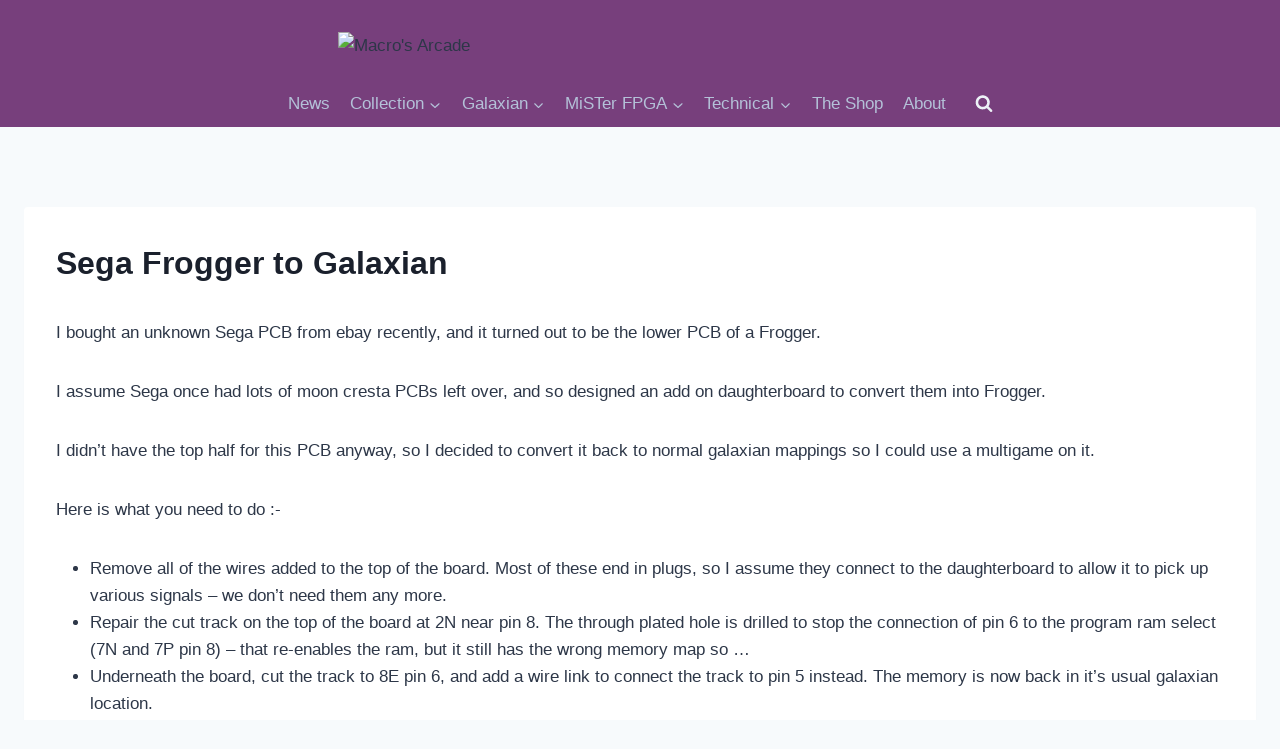

--- FILE ---
content_type: text/css
request_url: http://macros-arcade.com/wp-content/plugins/ultimate-woocommerce-cart/assets/frontend/css/frontend.css?ver=1.8.5
body_size: 49024
content:
html.uwcc-freeze {
    overflow: hidden;
}

/*button css*/
.uwcc-check-cart.uwcc-hide-cart-items + .uwcc-main-inner-wrapper .uwcc-cart-item-wrap,
.uwcc-check-cart.uwcc-hide-cart-items + .uwcc-main-inner-wrapper .uwcc-buy-summary,
.uwcc-check-cart.uwcc-hide-cart-items + .uwcc-main-inner-wrapper .uwcc-cart-remove-all-button,
.uwcc-check-cart.uwcc-hide-cart-items + .uwcc-main-inner-wrapper .uwcc-cart-action-btn-wrap,
.uwcc-check-cart.uwcc-hide-cart-items + .uwcc-main-inner-wrapper .uwcc-suggested-items,
.uwcc-check-cart.uwcc-hide-cart-items + .uwcc-main-inner-wrapper .uwcc-coupon,
.uwcc-check-cart.uwcc-hide-cart-items + .uwcc-main-inner-wrapper .uwcc-toggle-button.uwcc-hide-toggle-button,
.uwcc-check-cart.uwcc-hide-cart-items + .uwcc-main-inner-wrapper .uwcc-free-shipping,
.uwcc-check-cart.uwcc-hide-cart-items + .uwcc-main-inner-wrapper .uwcc-cart-button,
.uwcc-check-cart.uwcc-hide-cart-items + .uwcc-main-inner-wrapper .uwcc-shortcode-content {
    display: none;
}

.uwcc-check-cart.uwcc-hide-cart-items + .uwcc-main-inner-wrapper .uwcc-empty-cart {
    display: flex;
}

.uwcc-toggle-button {
    position: fixed;
    z-index: var(--uwcc-basket-z-index, 99999);
    filter: drop-shadow(var(--uwcc-button-shadow-x, 0) var(--uwcc-button-shadow-y, 0) var(--uwcc-button-shadow-blur, 0) var(--uwcc-button-shadow-color, transparent));
}

.uwcc-toggle-button .uwcc-cartbasket-toggle-btn {
    width: var(--uwcc-buttton-size, 80px);
    height: var(--uwcc-buttton-size, 80px);
    display: flex;
    justify-content: center;
    align-items: center;
    background: #9676f8;
    transition: all ease 0.3s;
    color: var(--uwcc-trigger-btn-font-color, #fff);
    font-size: var(--uwcc-trigger-btn-icon-size, 32px);
    cursor: pointer;
    overflow: hidden;
}

.uwcc-toggle-button .uwcc-cartbasket-toggle-btn:hover {
    color: var(--uwcc-trigger-btn-hover-font-color, var(--uwcc-trigger-btn-font-color, #fff));
}

.uwcc-toggle-button:hover .uwcc-idle-animation {
    animation: none;
    -webkit-animation: none;
}

.uwcc-left-middle .uwcc-toggle-button {
    top: 50%;
    left: var(--uwcc-basket-offset-left, 20px);
    transform: translateY(-50%);
}

.uwcc-right-middle .uwcc-toggle-button {
    top: 50%;
    right: var(--uwcc-basket-offset-right, 20px);
    transform: translateY(-50%);
}

.uwcc-left-top .uwcc-toggle-button {
    left: var(--uwcc-basket-offset-left, 20px);
    top: var(--uwcc-basket-offset-top, 20px);
}

.uwcc-left-bottom .uwcc-toggle-button {
    left: var(--uwcc-basket-offset-left, 20px);
    bottom: var(--uwcc-basket-offset-bottom, 20px);
}

.uwcc-right-top .uwcc-toggle-button {
    right: var(--uwcc-basket-offset-right, 20px);
    top: var(--uwcc-basket-offset-top, 20px);
}

.uwcc-right-bottom .uwcc-toggle-button {
    right: var(--uwcc-basket-offset-right, 20px);
    bottom: var(--uwcc-basket-offset-bottom, 20px);
}

.uwcc-center-bottom .uwcc-toggle-button {
    left: 50%;
    bottom: var(--uwcc-basket-offset-bottom, 20px);
    transform: translate(-50%, 0);
}

.uwcc-toggle-button.uwcc-square .uwcc-item-count-wrap {
    border-radius: 0;
}

.uwcc-toggle-button.uwcc-round .uwcc-cartbasket-toggle-btn {
    border-radius: 100%;
}

.uwcc-toggle-button.uwcc-rounded_square .uwcc-cartbasket-toggle-btn {
    border-radius: 10px;
}

.uwcc-toggle-button.uwcc-rounded_square .uwcc-item-count-wrap {
    border-radius: 5px;
}

.uwcc-toggle-button.uwcc-triangle .uwcc-toggle-open-btn {
    clip-path: polygon(50% 0%, 0% 100%, 100% 100%);
}

.uwcc-toggle-button.uwcc-triangle .uwcc-cartbasket-icon {
    transform: translateY(calc(var(--uwcc-buttton-size, 80px)/10));
}

.uwcc-toggle-button.uwcc-rhombus .uwcc-toggle-open-btn {
    clip-path: polygon(50% 0%, 100% 50%, 50% 100%, 0% 50%);
}

.uwcc-toggle-button.uwcc-pentagon .uwcc-toggle-open-btn {
    clip-path: polygon(50% 0%, 100% 38%, 82% 100%, 18% 100%, 0% 38%);
}

.uwcc-toggle-button.uwcc-pentagon .uwcc-cartbasket-icon {
    transform: translateY(calc(var(--uwcc-buttton-size, 50px)/20));
}

.uwcc-toggle-button.uwcc-hexagon .uwcc-toggle-open-btn {
    clip-path: polygon(50% 0%, 100% 25%, 100% 75%, 50% 100%, 0% 75%, 0% 25%);
}

.uwcc-toggle-button.uwcc-star .uwcc-toggle-open-btn {
    clip-path: polygon(50% 0%, 61% 35%, 98% 35%, 68% 57%, 79% 91%, 50% 70%, 21% 91%, 32% 57%, 2% 35%, 39% 35%);
}

.uwcc-toggle-button.uwcc-rabbet .uwcc-toggle-open-btn {
    clip-path: polygon(0% 15%, 15% 15%, 15% 0%, 85% 0%, 85% 15%, 100% 15%, 100% 85%, 85% 85%, 85% 100%, 15% 100%, 15% 85%, 0% 85%);
}

.uwcc-toggle-button.uwcc-oval .uwcc-toggle-open-btn {
    clip-path: ellipse(50% 35% at 50% 50%);
}

.uwcc-toggle-button.uwcc-oval .uwcc-toggle-open-btn {
    clip-path: ellipse(35% 50% at 50% 50%);
}

.uwcc-toggle-button.uwcc-blob .uwcc-toggle-open-btn {
    animation: uwcc-border-transform 9s linear infinite;
}

@keyframes uwcc-border-transform {

    0%,
    100% {
        border-radius: 63% 37% 54% 46% / 55% 48% 52% 45%;
    }

    14% {
        border-radius: 40% 60% 54% 46% / 49% 60% 40% 51%;
    }

    28% {
        border-radius: 54% 46% 38% 62% / 49% 70% 30% 51%;
    }

    42% {
        border-radius: 61% 39% 55% 45% / 61% 38% 62% 39%;
    }

    56% {
        border-radius: 61% 39% 67% 33% / 70% 50% 50% 30%;
    }

    70% {
        border-radius: 50% 50% 34% 66% / 56% 68% 32% 44%;
    }

    84% {
        border-radius: 46% 54% 50% 50% / 35% 61% 39% 65%;
    }
}

.uwcc-toggle-button .uwcc-cartbasket-img {
    height: 100%;
    width: 100%;
    overflow: hidden;
    display: flex;
    align-items: center;
    justify-content: center;
}

.uwcc-toggle-button .uwcc-cartbasket-img img {
    height: auto;
    width: var(--uwcc-trigger-btn-image-size, 100%);
}

.uwcc-cartbasket-icon.uwcc-cartbasket-close-icon {
    display: none;
}

.uwcc-toggle-btn-open .uwcc-cartbasket-icon.uwcc-cartbasket-open-icon {
    display: none;
}

.uwcc-toggle-btn-open .uwcc-cartbasket-icon.uwcc-cartbasket-close-icon {
    display: flex;
}

/*mini button css*/
.uwcc-item-count-wrap {
    position: absolute;
    width: 25px;
    height: 25px;
    background: var(--uwcc-cart-total-box-bg-color, #4b3392);
    display: flex;
    align-items: center;
    justify-content: center;
    font-size: 12px;
    color: var(--uwcc-cart-total-box-text-color, #FFF);
    border-radius: 100%;
}

.uwcc-left-top .uwcc-item-count-wrap,
.uwcc-left-middle .uwcc-item-count-wrap,
.uwcc-left-bottom .uwcc-item-count-wrap {
    right: 0;
}

.uwcc-right-top .uwcc-item-count-wrap,
.uwcc-right-middle .uwcc-item-count-wrap,
.uwcc-right-bottom .uwcc-item-count-wrap {
    left: 0;
}

.uwcc-left-bottom .uwcc-item-count-wrap,
.uwcc-right-bottom .uwcc-item-count-wrap {
    top: 0;
}

.uwcc-left-top .uwcc-item-count-wrap,
.uwcc-right-top .uwcc-item-count-wrap,
.uwcc-left-middle .uwcc-item-count-wrap,
.uwcc-right-middle .uwcc-item-count-wrap {
    bottom: 0;
}

.uwcc-center-bottom .uwcc-item-count-wrap {
    bottom: 100% !important;
    top: auto !important;
    left: 50% !important;
    transform: translate(-50%, 50%) !important;
}

.uwcc-left-top .uwcc-toggle-button.uwcc-rounded_square .uwcc-item-count-wrap,
.uwcc-left-top .uwcc-toggle-button.uwcc-square .uwcc-item-count-wrap,
.uwcc-left-top .uwcc-toggle-button.uwcc-triangle .uwcc-item-count-wrap,
.uwcc-left-middle .uwcc-toggle-button.uwcc-rounded_square .uwcc-item-count-wrap,
.uwcc-left-middle .uwcc-toggle-button.uwcc-square .uwcc-item-count-wrap,
.uwcc-left-middle .uwcc-toggle-button.uwcc-triangle .uwcc-item-count-wrap,
.uwcc-left-bottom .uwcc-toggle-button.uwcc-triangle .uwcc-item-count-wrap {
    transform: translate(50%, 50%);
}

.uwcc-right-top .uwcc-toggle-button.uwcc-rounded_square .uwcc-item-count-wrap,
.uwcc-right-top .uwcc-toggle-button.uwcc-square .uwcc-item-count-wrap,
.uwcc-right-top .uwcc-toggle-button.uwcc-triangle .uwcc-item-count-wrap,
.uwcc-right-middle .uwcc-toggle-button.uwcc-rounded_square .uwcc-item-count-wrap,
.uwcc-right-middle .uwcc-toggle-button.uwcc-square .uwcc-item-count-wrap,
.uwcc-right-middle .uwcc-toggle-button.uwcc-triangle .uwcc-item-count-wrap,
.uwcc-right-bottom .uwcc-toggle-button.uwcc-triangle .uwcc-item-count-wrap {
    transform: translate(-50%, 50%);
}

.uwcc-right-bottom .uwcc-toggle-button.uwcc-rounded_square .uwcc-item-count-wrap,
.uwcc-right-bottom .uwcc-toggle-button.uwcc-square .uwcc-item-count-wrap {
    transform: translate(-50%, -50%);
}

.uwcc-left-bottom .uwcc-toggle-button.uwcc-rounded_square .uwcc-item-count-wrap,
.uwcc-left-bottom .uwcc-toggle-button.uwcc-square .uwcc-item-count-wrap {
    transform: translate(50%, -50%);
}

.uwcc-left-bottom .uwcc-toggle-button.uwcc-triangle .uwcc-item-count-wrap,
.uwcc-right-bottom .uwcc-toggle-button.uwcc-triangle .uwcc-item-count-wrap {
    bottom: 0;
    top: auto;
}

.uwcc-toggle-button.uwcc-rhombus .uwcc-item-count-wrap {
    top: 50%;
    bottom: auto;
}

.uwcc-position-left .uwcc-toggle-button.uwcc-rabbet .uwcc-item-count-wrap {
    top: 50%;
    transform: translate(50%, -50%);
    bottom: auto;
}

.uwcc-position-right .uwcc-toggle-button.uwcc-rabbet .uwcc-item-count-wrap {
    top: 50%;
    transform: translate(-50%, -50%);
    bottom: auto;
}

/*overlay css*/
.uwcc-main-wrapper-bg {
    position: fixed;
    width: 100%;
    height: 100%;
    background: rgba(0, 0, 0, 0.7);
    z-index: calc(var(--uwcc-basket-z-index, 99999) + 1);
    transition: all ease 0.4s;
    opacity: 0;
    visibility: hidden;
    left: 0;
    top: 0;
}

[data-overlayenable="uwcc-overlay-enabled"].uwcc-cartbasket-open .uwcc-main-wrapper-bg {
    opacity: 0.9;
    visibility: visible;
    background-color: var(--uwcc-overlay-bg-color, rgba(0, 0, 0, 0.9));
}

.uwcc-main-inner-wrapper {
    position: relative;
}

/* ====Animations==== */
.uwcc-cartpop-animation-enabled {
    visibility: hidden;
    opacity: 0;
}

.uwcc-cartpop-animation-enabled.animate--animated,
.uwcc-cartpop-animation-enabled.uwcc-popup-in-view {
    visibility: visible;
    opacity: 1;
}

.uwcc-cart-popup * {
    box-sizing: border-box;
}

.uwcc-cart-popup a {
    color: inherit;
}

/*Slide In*/
.uwcc-layout-slidein .uwcc-cart-popup {
    position: fixed;
    top: 0;
    height: 100%;
    width: 400px;
    z-index: calc(var(--uwcc-basket-z-index, 99999) + 2);
    background-size: cover;
    background-position: center;
}

.uwcc-layout-slidein.uwcc-position-left .uwcc-cart-popup:not(.uwcc-cartpop-animation-enabled) {
    left: -100%;
    transition: all 0.3s ease;
}

.uwcc-layout-slidein.uwcc-position-left .uwcc-cart-popup.uwcc-active:not(.uwcc-cartpop-animation-enabled) {
    left: 0;
}

.uwcc-layout-slidein.uwcc-position-right .uwcc-cart-popup:not(.uwcc-cartpop-animation-enabled) {
    right: -100%;
    transition: all 0.3s ease;
}

.uwcc-layout-slidein.uwcc-position-right .uwcc-cart-popup.uwcc-active:not(.uwcc-cartpop-animation-enabled) {
    right: 0;
}

.uwcc-layout-slidein.uwcc-position-left .uwcc-cart-popup.uwcc-cartpop-animation-enabled {
    left: 0;
}

.uwcc-layout-slidein.uwcc-position-right .uwcc-cart-popup.uwcc-cartpop-animation-enabled {
    right: 0;
}

/* Floating */
.uwcc-layout-floating .uwcc-cart-popup {
    position: fixed;
    width: 400px;
    height: 70%;
    z-index: calc(var(--uwcc-basket-z-index, 99999) + 2);
}

.uwcc-layout-floating.uwcc-left-top .uwcc-cart-popup {
    left: calc(var(--uwcc-buttton-size, 80px) + var(--uwcc-basket-offset-left, 20px) + 30px);
    top: 10px;
}

.uwcc-layout-floating.uwcc-left-middle .uwcc-cart-popup {
    left: calc(var(--uwcc-buttton-size, 80px) + var(--uwcc-basket-offset-left, 20px) + 30px);
    top: 0;
    margin: auto 0;
    bottom: 0;
}

.uwcc-layout-floating.uwcc-left-bottom .uwcc-cart-popup {
    left: calc(var(--uwcc-buttton-size, 80px) + var(--uwcc-basket-offset-left, 20px) + 30px);
    bottom: 10px;
}

.uwcc-layout-floating.uwcc-right-top .uwcc-cart-popup {
    right: calc(var(--uwcc-buttton-size, 80px) + var(--uwcc-basket-offset-right, 20px) + 30px);
    top: 10px;
}

.uwcc-layout-floating.uwcc-right-middle .uwcc-cart-popup {
    right: calc(var(--uwcc-buttton-size, 80px) + var(--uwcc-basket-offset-right, 20px) + 30px);
    top: 0;
    margin: auto 0;
    bottom: 0;
}

.uwcc-layout-floating.uwcc-right-bottom .uwcc-cart-popup {
    right: calc(var(--uwcc-buttton-size, 80px) + var(--uwcc-basket-offset-right, 20px) + 30px);
    bottom: 10px;
}

.uwcc-layout-floating.uwcc-center-bottom .uwcc-cart-popup {
    left: 0;
    right: 0;
    margin: 0 auto;
    bottom: 80px;
}

.uwcc-layout-floating .uwcc-cart-popup:not(.uwcc-cartpop-animation-enabled) {
    visibility: hidden;
    opacity: 0;
    transform: translateY(-40px);
    transition: all 0.3s ease;
}

.uwcc-layout-floating .uwcc-cart-popup.uwcc-active:not(.uwcc-cartpop-animation-enabled) {
    visibility: visible;
    opacity: 1;
    transform: translateY(0);
}

/* PopUp */
.uwcc-layout-popup .uwcc-cart-popup {
    position: fixed;
    width: 80%;
    top: 15vh;
    bottom: 15vh;
    left: 0;
    right: 0;
    margin: 0 auto;
    z-index: calc(var(--uwcc-basket-z-index, 99999) + 2);
}

.uwcc-layout-popup .uwcc-cart-popup:not(.uwcc-cartpop-animation-enabled) {
    visibility: hidden;
    opacity: 0;
    transform: scale(0.8);
    transition: all 0.3s ease;
}

.uwcc-layout-popup .uwcc-cart-popup.uwcc-active:not(.uwcc-cartpop-animation-enabled) {
    visibility: visible;
    opacity: 1;
    transform: scale(1);
}

/* Inside Content */
.uwcc-cart-popup {
    color: var(--uwcc-default-text-color, #333);
    filter: drop-shadow(var(--uwcc-panel-shadow-x, 0) var(--uwcc-panel-shadow-y, 0) var(--uwcc-panel-shadow-blur, 10px) var(--uwcc-panel-shadow-color, rgba(0, 0, 0, 0.1)));
    background: #FFF;
}

.uwcc-bg-choose_color .uwcc-cart-popup {
    background: var(--uwcc-drawer-content-bg-color, #FFF);
}

.uwcc-bg-custom_image_bg .uwcc-cart-popup {
    background-image: var(--uwcc-drawer-content-bg-image);
    background-size: cover;
}

.uwcc-bg-custom_image_bg .uwcc-cart-popup-inner {
    background: var(--uwcc-drawer-content-image-overlay);
}

.uwcc-bg-glassmorphism .uwcc-cart-popup {
    background: rgba(255, 255, 255, 0.4);
    backdrop-filter: blur(10px);
    -webkit-backdrop-filter: blur(10px);
}

.uwcc-cart-popup .uwcc-cart-popup-inner {
    height: 100%;
    overflow-y: auto;
}

.uwcc-cart-popup-inner-section-cart,
.uwcc-cart-popup-inner-section-checkout {
    height: 100%;
    display: flex;
    flex-direction: column;
}

.uwcc-header {
    position: relative;
    background: var(--uwcc-header-title-bg-color, transparent);
}

.uwcc-header h2 {
    font-size: 24px;
    display: flex;
    align-items: center;
    margin: 0;
    padding: 20px;
    border-bottom: 1px solid var(--uwcc-header-title-border-color, var(--uwcc-default-border-color, #EEE));
    color: inherit;
    justify-content: center;
}

.uwcc-header h2 .uwcc-header-icon {
    font-size: inherit;
    margin-right: 10px;
    width: 1em;
}

.uwcc-header h2 .uwcc-header-icon img {
    min-width: 24px;
}

.uwcc-header .uwcc-sub-header {
    font-size: 0.8em;
    padding: 10px 20px;
    border-bottom: 1px solid var(--uwcc-header-title-border-color, var(--uwcc-default-border-color, #EEE));
    text-align: center;
    color: var(--uwcc-header-title-font-color, var(--uwcc-default-text-color, #333));
}

.uwcc-header .uwcc-sub-header span {
    margin: 0 10px;
}

.uwcc-header .uwcc-cart-close {
    position: absolute;
    height: var(--uwcc-close-btn-size, 40px);
    width: var(--uwcc-close-btn-size, 40px);
    display: flex;
    align-items: center;
    justify-content: center;
    font-size: var(--uwcc-close-btn-size, 40px);
    background: var(--uwcc-close-bg-color, #000);
    color: var(--uwcc-close-icon-color, #FFF);
    top: var(--uwcc-close-btn-offset-top, 5px);
    cursor: pointer;
    border-radius: var(--uwcc-close-btn-border-radius, 0);
}

.uwcc-header .uwcc-cart-close:hover {
    background: var(--uwcc-close-bg-color-hov, var(--uwcc-close-bg-color, #000));
    color: var(--uwcc-close-icon-color-hov, var(--uwcc-close-icon-color, #FFF));
}

.uwcc-button-pos-right .uwcc-cart-close {
    right: var(--uwcc-close-btn-offset-right, 5px);
}

.uwcc-button-pos-left .uwcc-cart-close {
    left: var(--uwcc-close-btn-offset-left, 5px);
}

.uwcc-header .uwcc-cart-close:before {
    transition: all ease 0.4s;
    font-size: 0.65em;
}

.uwcc-header .uwcc-cart-close:hover:before {
    transform: rotate(360deg);
}

.uwcc-body {
    padding: 20px;
    height: 50%;
    flex-grow: 1;
    overflow-y: auto;
}

.uwcc-loader-wrap {
    position: absolute;
    left: 0;
    right: 0;
    top: 0;
    bottom: 0;
    background: rgba(255, 255, 255, 0.8);
    display: flex;
    align-items: center;
    justify-content: center;
    z-index: 9;
}

.uwcc-loader {
    width: 48px;
    height: 48px;
    border: 4px solid #888;
    border-radius: 50%;
    display: inline-block;
    position: relative;
    box-sizing: border-box;
    animation: uwcc-rotation 1s linear infinite;
}

.uwcc-loader::after,
.uwcc-loader::before {
    content: '';
    box-sizing: border-box;
    position: absolute;
    left: 0;
    top: 0;
    background: #666;
    width: 6px;
    height: 6px;
    transform: translate(150%, 150%);
    border-radius: 50%;
}

.uwcc-loader::before {
    left: auto;
    top: auto;
    right: 0;
    bottom: 0;
    transform: translate(-150%, -150%);
}

@keyframes uwcc-rotation {
    0% {
        transform: rotate(0deg);
    }

    100% {
        transform: rotate(360deg);
    }
}

.uwcc-cart-remove-all-button {
    display: flex;
    justify-content: flex-end;
    margin-bottom: 30px;
}

.uwcc-cart-remove-all-button a {
    background: #333;
    color: #FFF;
    padding: 10px 20px;
    border-radius: 4px;
    line-height: 1;
    font-size: 13px;
}

.uwcc-cart-remove-all-button a:hover {
    color: #FFF;
}

.uwcc-cpt-active .uwcc-cart-item-wrap {
    margin-bottom: 20px;
}

.uwcc-cart-items-inner {
    position: relative;
}

.uwcc-cart-items-inner .uwcc-item-remove {
    position: absolute;
    top: 5px;
    right: 5px;
    line-height: 1;
    transition: all ease 0.3s;
    opacity: 0;
    visibility: hidden;
}

.uwcc-cart-items-inner:hover .uwcc-item-remove {
    opacity: 1;
    visibility: visible;
}

.uwcc-cart-items-inner .uwcc-item-remove a {
    color: inherit;
    outline: 0;
    border: 1px solid #FF0000;
    display: flex;
    align-items: center;
    justify-content: center;
    height: 20px;
    width: 20px;
    color: #ff0000;
    font-size: 9px;
    border-radius: 50%;
}

.uwcc-cart-items-inner .uwcc-item-remove a:hover {
    color: #FF0000;
}

.uwcc-item-img img {
    width: 100%;
}

.uwcc-cart-items-inner .uwcc-item-name {
    font-size: 1.1em;
    font-weight: bold;
    margin-bottom: 10px;
    line-height: 1.3;
}

.uwcc-cart-items-inner .uwcc-item-name a {
    color: inherit;
}

.uwcc-cart-items-inner .uwcc-item-price {
    font-size: 1.1em;
    margin-bottom: 10px;
}

.uwcc-cart-items-inner .uwcc-item-price .uwcc-price-regular {
    opacity: 0.5;
}

.uwcc-cart-items-inner .uwcc-item-qty {
    display: inline-flex;
    overflow: hidden;
    border: 1px solid var(--uwcc-qty-change-border-color, #F1F1F1);
    align-items: stretch;
}

.uwcc-item-qty > *,
.uwcc-item-qty > .quantity > * {
    display: none;
}

.uwcc-item-qty > .quantity,
.uwcc-item-qty > .quantity > .qty[type=number],
.uwcc-item-qty > .uwcc-qty-minus,
.uwcc-item-qty > .uwcc-qty-plus {
    display: block;
}

.uwcc-item-qty > .quantity {
    margin: 0 !important;
    padding: 0 !important;
    width: auto !important;
}

.uwcc-item-qty .uwcc-qty-minus,
.uwcc-item-qty .uwcc-qty-plus,
.uwcc-item-qty .qty {
    background: transparent;
    margin: 0;
    padding: 0;
    box-shadow: none;
    display: flex;
    align-items: center;
    justify-content: center;
    text-align: center;
}

.uwcc-item-qty .uwcc-qty-minus,
.uwcc-item-qty .uwcc-qty-plus {
    font-size: 13px;
    cursor: pointer;
    background: var(--uwcc-qty-change-btn-bg-color, #f1f1f1);
    color: var(--uwcc-qty-change-icon-color, #333);
    width: 20px;
    margin: 5px;
}

.uwcc-item-qty .qty::-webkit-outer-spin-button,
.uwcc-item-qty .qty::-webkit-inner-spin-button {
    -webkit-appearance: none;
    margin: 0;
}

.uwcc-cart-items .uwcc-item-qty .qty[type=number] {
    -moz-appearance: textfield;
    width: 40px;
    height: 30px;
    outline: 0;
    box-shadow: none;
    border: 0;
    margin: 0;
    font-size: 0.8em;
    color: inherit;
    background: none;
    padding: 0;
}

/* Link Product to single Page */
.uwcc-cart-unlink-product .uwcc-cart-items-inner a.uwcc-edclick {
    pointer-events: none;
}

/* Cart List */
.uwcc-cartitem-list .uwcc-cart-items-inner {
    display: flex;
    margin-bottom: 20px;
    padding-bottom: 20px;
    border-bottom: 1px solid var(--uwcc-default-border-color, #EEE);
    padding-right: 30px;
}

.uwcc-cartitem-list .uwcc-cart-items:last-child .uwcc-cart-items-inner {
    border-bottom: 0;
    margin-bottom: 0;
    padding-bottom: 0;
}

.uwcc-cartitem-list .uwcc-cart-items-inner .uwcc-item-img {
    flex: 0 0 120px;
    margin-right: 20px;
}

.uwcc-cartitem-list .uwcc-cart-items-inner .uwcc-item-desc {
    flex-grow: 1;
}

/*Cart Grid*/
.uwcc-cartitem-grid .uwcc-mini-cart {
    display: grid;
    grid-gap: 20px;
}

.uwcc-cartitem-grid.uwcc-cartitem-col-2 .uwcc-mini-cart {
    grid-template-columns: repeat(2, 1fr);
}

.uwcc-cartitem-grid.uwcc-cartitem-col-3 .uwcc-mini-cart {
    grid-template-columns: repeat(3, 1fr);
}

.uwcc-cartitem-grid.uwcc-cartitem-col-4 .uwcc-mini-cart {
    grid-template-columns: repeat(4, 1fr);
}

.uwcc-cartitem-grid.uwcc-cartitem-col-5 .uwcc-mini-cart {
    grid-template-columns: repeat(5, 1fr);
}

.uwcc-cartitem-grid .uwcc-cart-items-inner {
    padding: 10px;
    border: 1px solid var(--uwcc-default-border-color, #EEE);
    height: 100%;
}

.uwcc-cartitem-grid .uwcc-mini-cart .uwcc-cart-items {
    text-align: center;
}

.uwcc-cartitem-grid .uwcc-mini-cart .uwcc-item-img {
    margin-bottom: 15px;
}

/* Coupon */
.uwcc-coupon {
    margin-bottom: 30px;
    border: 1px solid var(--uwcc-default-border-color, #EEE);
    padding: 20px;
}

.uwcc-coupon .uwcc-cpn-resp {
    font-size: 13px;
    text-align: center;
    padding: 5px 10px;
    background-color: #177b4c;
    margin-bottom: 10px;
}

.uwcc-coupon .uwcc-coupon-field {
    display: flex;
    border: 1px solid var(--uwcc-default-border-color, #f1f1f1);
    overflow: hidden;
}

.uwcc-coupon .uwcc-coupon-field input {
    background: transparent;
    border: 0;
    box-shadow: none;
    outline: 0;
    flex-grow: 1;
    min-width: 0;
    color: inherit;
    height: auto;
    padding: 10px;
    margin: 0;
}

.uwcc-coupon .uwcc-coupon-field input:focus {
    color: inherit;
}

.uwcc-coupon .uwcc-coupon-field input::-webkit-input-placeholder,
.uwcc-coupon .uwcc-coupon-field input::placeholder {
    color: inherit;
    opacity: 0.8;
}

.uwcc-coupon .uwcc-coupon-field .uwcc-coupon-submit {
    outline: 0;
    text-align: center;
    display: flex;
    align-items: center;
    justify-content: center;
    white-space: nowrap;
    height: auto;
    color: #FFF;
    background: #333;
    min-height: 0;
    padding: 0 15px;
    margin: 0;
}

.uwcc-cpt-active .uwcc-coupon .uwcc-coupon-field .uwcc-coupon-submit {
    flex: 0 1 40%;
}

.uwcc-coupon .uwcc-coupon-field .uwcc-coupon-submit.uwcc-button-loading:after {
    font-family: 'ElegantIcons';
    content: "\e02d";
    font-weight: 400;
    margin-left: 10px;
    order: 1;
    -webkit-animation: uwcc-spin 2s linear infinite;
    animation: uwcc-spin 2s linear infinite;
}

.uwcc-coupon .uwcc-coupons-lists-wrap {
    margin-top: 15px;
}

.uwcc-coupon ul.uwcc-applied-cpns {
    margin: 15px 0 0;
    padding: 0;
    list-style: none;
    display: flex;
    flex-wrap: wrap;
    gap: 15px;
}

.uwcc-applied-cpns li {
    border: 1px dashed var(--uwcc-default-border-color, #EEE);
    font-size: 13px;
    text-transform: uppercase;
    padding: 8px 10px;
    line-height: 1;
    margin: 0;
}

.uwcc-applied-cpns li .uwcc-remove-cpn {
    cursor: pointer;
    margin-left: 5px;
}

.uwcc-coupons-lists-wrap h4 {
    font-size: 1.2em;
    cursor: pointer;
    margin: 0;
    color: inherit;
}

.uwcc-coupons-lists-wrap .uwcc-coupons-lists {
    margin-top: 15px;
    display: grid;
    grid-template-columns: repeat(auto-fit, minmax(100px, 1fr));
    grid-gap: 20px;
}

.uwcc-each-coupon-list {
    border: 1px dashed var(--uwcc-default-border-color, #EEE);
    padding: 10px;
    font-size: 13px;
    position: relative;
}

.uwcc-each-coupon-list .uwcc-coupon-code {
    position: relative;
    border-bottom: 1px dashed var(--uwcc-default-border-color, #EEE);
    padding: 0 10px 10px;
    margin: 0 -10px 10px;
    text-transform: uppercase;
    font-weight: bold;
}

.uwcc-each-coupon-list .uwcc-coupon-description {
    line-height: 1.2;
    margin-bottom: 6px;
}

.uwcc-each-coupon-list a.uwcc-apply-available-coupon {
    position: absolute;
    background: green;
    width: 20px;
    height: 20px;
    display: flex;
    align-items: center;
    justify-content: center;
    color: #fff;
    border-radius: 50%;
    transition: all 0.3s ease;
    bottom: 5px;
    right: 5px;
    font-size: 10px;
    opacity: 0;
}

.uwcc-each-coupon-list a.uwcc-apply-available-coupon:hover {
    background: #111;
}

.uwcc-each-coupon-list:hover a.uwcc-apply-available-coupon {
    opacity: 1;
}

/* Cart Summary */
.uwcc-buy-summary {
    margin-bottom: 30px;
    border: 1px dashed var(--uwcc-default-border-color, #EEE);
    padding: 15px;
}

.uwcc-buy-summary .uwcc-cart-total-wrap,
.uwcc-buy-summary .uwcc-cart-discount-wrap,
.uwcc-buy-summary .uwcc-cart-shipping-wrap,
.uwcc-buy-summary .uwcc-cart-subtotal-wrap {
    display: flex;
    padding: 0 0 15px;
    justify-content: space-between;
    margin-bottom: 15px;
    border-bottom: 1px dashed var(--uwcc-default-border-color, #EEE);
}

.uwcc-buy-summary > div:last-child {
    border: 0;
    margin: 0;
    padding: 0;
}

.uwcc-buy-summary label {
    font-weight: bold;
}

/* Button */
.uwcc-cart-action-btn-wrap {
    margin-bottom: 30px;
}

.uwcc-cart-action-btn-wrap h4 {
    font-size: 1.2em;
    margin: 0 0 20px;
    color: inherit;
}

.uwcc-cart-action-btn-wrap .uwcc-button {
    display: block;
    color: #737373;
    border: 1px solid #737373;
    text-transform: capitalize;
    padding: 10px 15px;
    text-align: center;
    margin-bottom: 10px;
    transition: all ease 0.3s;
}

.uwcc-cart-action-btn-wrap .uwcc-button.uwcc-continue-shoping-btn {
    width: 100%;
}

.uwcc-cart-action-btn-wrap .uwcc-cart-checkout-btn {
    display: flex;
    align-items: center;
    justify-content: space-between;
    margin: 0;
    gap: 10px
}

.uwcc-cart-action-btn-wrap .uwcc-cart-checkout-btn .uwcc-button {
    flex-grow: 1;
    width: 50%;
    margin: 0;
}

.uwcc-cart-action-btn-wrap .uwcc-button.uwcc-continue-shoping-btn,
.uwcc-cart-action-btn-wrap .uwcc-cart-checkout-btn .uwcc-button:hover {
    background: #333;
    color: #fff;
}

.uwcc-cart-action-btn-wrap .uwcc-button.uwcc-continue-shoping-btn:hover {
    color: #737373;
    background: transparent;
}

/* Suggested Products */
.uwcc-suggested-items {
    margin-bottom: 30px;
}

.uwcc-suggested-items.uwcc-no-slides {
    display: none;
}

.uwcc-suggested-items h4,
.uwcc-el-coupons-listing h4,
.uwcc-coupon h4,
.woocommerce-checkout h3 {
    font-size: 1.2em;
    margin: 0 0 15px;
    color: inherit;
}

.uwcc-cpt-active .uwcc-orientation-vertical .uwcc-slider-item {
    text-align: center;
    border: 1px solid var(--uwcc-default-border-color, #EEE);
}

.uwcc-orientation-vertical .uwcc-slider-item .uwcc-slider-item-image {
    margin-bottom: 15px;
}

.uwcc-cpt-active .uwcc-orientation-vertical .uwcc-slider-item .uwcc-slider-item-desc {
    padding: 10px;
}

.uwcc-slider-item .uwcc-slider-item-title {
    font-size: 1em;
    font-weight: bold;
    margin-bottom: 10px;
    line-height: 1.2;
}

.uwcc-slider-item .uwcc-slider-item-title a {
    color: inherit;
}

.uwcc-slider-item .uwcc-slider-item-price {
    font-size: 1.1em;
}

.uwcc-slider-item .uwcc-slider-item-price ins {
    background: none;
    padding: 0;
}

.uwcc-cpt-active .uwcc-orientation-vertical .uwcc-slider-item-atc {
    border-top: 1px solid var(--uwcc-default-border-color, #EEE);
    padding-top: 10px;
    margin-top: 10px;
}

.uwcc-slider-item .uwcc-slider-item-atc a.button {
    display: inline-block;
    text-transform: uppercase;
    font-size: 0.8em;
    font-weight: bold;
    color: inherit;
    background: none;
    border: 0;
    padding: 0;
    margin: 0;
    box-shadow: none;
    outline: 0;
}

.uwcc-slider-item .uwcc-slider-item-atc a.button:hover {
    background: none;
    border: 0;
    color: inherit;
    box-shadow: none;
    outline: 0;
}

.uwcc-slider-item .uwcc-slider-item-atc a.button.loading:after {
    position: static;
    display: inline-block;
    font-family: 'ElegantIcons';
    content: "\e02d";
    font-weight: 400;
    margin-left: 10px;
    -webkit-animation: uwcc-spin 2s linear infinite;
    animation: uwcc-spin 2s linear infinite;
}

.uwcc-slider-item .uwcc-slider-item-atc a.added_to_cart {
    display: none;
}

.uwcc-orientation-horizontal .uwcc-slider-item {
    display: flex;
    padding: 10px;
}

.uwcc-cpt-active .uwcc-orientation-horizontal .uwcc-slider-item {
    border: 1px solid var(--uwcc-default-border-color, #EEE);
}

.uwcc-orientation-horizontal .uwcc-slider-item .uwcc-slider-item-image {
    flex: 0 0 100px;
    margin-right: 15px;
}

.uwcc-orientation-horizontal .uwcc-slider-item .uwcc-slider-item-price {
    margin-bottom: 10px;
}

.uwcc-slide.owl-carousel .owl-nav .owl-next,
.uwcc-slide.owl-carousel .owl-nav .owl-prev {
    position: absolute;
    top: 50%;
    transform: translateY(-50%);
    height: 40px;
    width: 20px;
    background: #000;
    color: #FFF;
    transition: all 0.3s ease;
    display: flex;
    align-items: center;
    justify-content: center;
    opacity: 0;
}

.uwcc-slide.owl-carousel .owl-nav .owl-prev {
    left: -20px;
}

.uwcc-slide.owl-carousel .owl-nav .owl-next {
    right: -20px;
}

.uwcc-slide.owl-carousel:hover .owl-nav .owl-prev {
    left: 10px;
    opacity: 1;
}

.uwcc-slide.owl-carousel:hover .owl-nav .owl-next {
    right: 10px;
    opacity: 1;
}

.uwcc-slide.owl-carousel .owl-dots {
    display: flex;
    align-items: center;
    justify-content: center;
    margin-top: 20px;
}

.uwcc-slide.owl-carousel .owl-dot {
    height: 10px;
    width: 10px;
    border-radius: 10px;
    margin: 0 5px;
    background: #CCC;
}

.uwcc-slide.owl-carousel .owl-dot.active {
    background: #000;
    height: 14px;
    width: 14px;
}

/*Empty Cart*/
.uwcc-empty-cart {
    text-align: center;
    padding: 100px 0;
    display: none;
    height: 100%;
    align-items: center;
    justify-content: center;
    gap: 10px;
}

.uwcc-empty-cart .uwcc-empty-cart-icon {
    line-height: 1;
    font-size: 2em;
    margin-bottom: 15px;
}

.uwcc-empty-cart .uwcc-empty-cart-icon svg,
.uwcc-empty-cart .uwcc-empty-cart-icon img {
    width: 2em;
    height: auto;
}

/* Last Item Margin */
.uwcc-coupon:last-child,
.uwcc-free-shipping:last-child,
.uwcc-buy-summary:last-child,
.uwcc-cart-action-btn-wrap:last-child,
.uwcc-suggested-items:last-child {
    margin-bottom: 0;
}

/*Elementor Editor CSS*/
.uwcc-cpt-active .uwcc-cart-popup .uwcc-body::-webkit-scrollbar,
.uwcc-cpt-active .uwcc-cart-popup .uwcc-cart-popup-inner-section-checkout .woocommerce::-webkit-scrollbar,
.uwcc-elementor-active .uwcc-cart-popup .uwcc-cart-popup-inner::-webkit-scrollbar {
    width: var(--uwcc-scrollbar-width, 3px);
}

/* Track */
.uwcc-cpt-active .uwcc-cart-popup .uwcc-body::-webkit-scrollbar-track,
.uwcc-cpt-active .uwcc-cart-popup .uwcc-cart-popup-inner-section-checkout .woocommerce::-webkit-scrollbar-track,
.uwcc-elementor-active .uwcc-cart-popup .uwcc-cart-popup-inner::-webkit-scrollbar-track {
    background: var(--uwcc-drag-rail-color, rgba(0, 0, 0, .15));
}

/* Handle */
.uwcc-cpt-active .uwcc-cart-popup .uwcc-body::-webkit-scrollbar-thumb,
.uwcc-cpt-active .uwcc-cart-popup .uwcc-cart-popup-inner-section-checkout .woocommerce::-webkit-scrollbar-thumb,
.uwcc-elementor-active .uwcc-cart-popup .uwcc-cart-popup-inner::-webkit-scrollbar-thumb {
    background: var(--uwcc-drag-bar-color, rgba(0, 0, 0, .75));
}

/* Handle on hover */
.uwcc-cpt-active .uwcc-cart-popup .uwcc-body::-webkit-scrollbar-thumb:hover,
.uwcc-cpt-active .uwcc-cart-popup .uwcc-cart-popup-inner-section-checkout .woocommerce::-webkit-scrollbar-thumb:hover,
.uwcc-elementor-active .uwcc-cart-popup .uwcc-cart-popup-inner::-webkit-scrollbar-thumb:hover {
    background: var(--uwcc-drag-bar-color, rgba(0, 0, 0, .75));
}

.uwcc-cpt-active.uwcc-scrollbar-off .uwcc-cart-popup .uwcc-body,
.uwcc-cpt-active.uwcc-scrollbar-off .uwcc-cart-popup .uwcc-cart-popup-inner-section-checkout .woocommerce,
.uwcc-elementor-active.uwcc-scrollbar-off .uwcc-cart-popup .uwcc-cart-popup-inner {
    overflow-y: auto;
    -ms-overflow-style: none;
    /* IE and Edge */
    scrollbar-width: none;
    /* Firefox */
}

.uwcc-cpt-active.uwcc-scrollbar-off .uwcc-cart-popup .uwcc-body::-webkit-scrollbar,
.uwcc-cpt-active.uwcc-scrollbar-off .uwcc-cart-popup .uwcc-cart-popup-inner-section-checkout .woocommerce::-webkit-scrollbar,
.uwcc-elementor-active.uwcc-scrollbar-off .uwcc-cart-popup .uwcc-cart-popup-inner::-webkit-scrollbar {
    display: none;
}

/*
.uwcc-cart-popup .mCSB_outside + .mCSB_scrollTools{
    right: 0;
    width: var(--uwcc-scrollbar-width, 3px);
}

.uwcc-cart-popup .mCSB_scrollTools .mCSB_draggerRail,
.uwcc-cart-popup .mCSB_scrollTools .mCSB_dragger .mCSB_dragger_bar{
    width: 100%;
}

.uwcc-cart-popup .mCSB_scrollTools .mCSB_draggerRail{
    background: var(--uwcc-drag-rail-color, rgba(0,0,0,.15));
}

.uwcc-cart-popup .mCSB_scrollTools .mCSB_dragger .mCSB_dragger_bar{
    background: var(--uwcc-drag-bar-color, rgba(0,0,0,.75)) !important;
}

.uwcc-cart-popup .uwcc-body .mCSB_outside + .mCSB_scrollTools,
.uwcc-cart-popup .uwcc-cart-popup-inner-section-checkout > .woocommerce .mCSB_outside + .mCSB_scrollTools{
    right: -20px;
}
*/

.uwcc-cart-template-html {
    background-color: #ffffff;
    background-size: 10px 10px;
    background-image: repeating-linear-gradient(45deg, #e8e8e8 0, #e8e8e8 1px, #ffffff 0, #ffffff 50%);
}

.uwcc-cart-template-html #elementor-add-new-section {
    margin: 0
}

@-webkit-keyframes uwcc-spin {
    100% {
        -webkit-transform: rotate(360deg);
        transform: rotate(360deg)
    }
}

@keyframes uwcc-spin {
    100% {
        -webkit-transform: rotate(360deg);
        transform: rotate(360deg)
    }
}

/* Cart / Checkout */
.uwcc-cart-popup-inner-section-cart,
.uwcc-cart-popup-inner-section-checkout {
    display: none;
}

.uwcc-cart-popup-inner-section-cart.uwcc-active,
.uwcc-cart-popup-inner-section-checkout.uwcc-active {
    display: flex;
    height: 100%;
}

.uwcc-checkout-elementor-container {
    height: 100%;
}

/* CheckOut Form */
.uwcc-cpt-active .uwcc-cart-popup-inner-section-checkout > .woocommerce {
    margin: 20px;
    height: 50%;
    flex-grow: 1;
}

.uwcc-cpt-active .uwcc-cart-popup-inner-section-checkout .uwcc-back-to-cart,
.uwcc-iframe-wrapper .uwcc-iframe-checkout .uwcc-back-to-cart {
    font-size: 0.8em;
    padding: 12px 20px;
    border-bottom: 1px solid var(--uwcc-header-title-border-color, var(--uwcc-default-border-color, #EEE));
    text-align: center;
    text-transform: uppercase;
    color: var(--uwcc-header-title-font-color, var(--uwcc-default-text-color, #333));
    background: var(--uwcc-header-title-bg-color, transparent);
}

.uwcc-cpt-active .uwcc-cart-popup-inner-section-checkout .woocommerce-form-coupon-toggle {
    display: none;
}

.uwcc-cpt-active .uwcc-cart-popup-inner-section-checkout .woocommerce .col2-set .col-1,
.uwcc-cpt-active .uwcc-cart-popup-inner-section-checkout .woocommerce .col2-set .col-2,
.uwcc-iframe-wrapper .uwcc-iframe-checkout .woocommerce .col2-set .col-1,
.uwcc-iframe-wrapper .uwcc-iframe-checkout .woocommerce .col2-set .col-2 {
    width: auto;
    float: none;
    padding: 0;
    margin: 0 0 30px;
}

.uwcc-cpt-active .uwcc-cart-popup-inner-section-checkout #customer_details,
.uwcc-iframe-wrapper .uwcc-iframe-checkout #customer_details {
    margin: 0;
}

.uwcc-cpt-active .uwcc-cart-popup-inner-section-checkout .woocommerce-checkout #payment,
.uwcc-iframe-wrapper .uwcc-iframe-checkout .woocommerce-checkout #payment {
    background: none;
    border-radius: 0;
}

.uwcc-cpt-active .uwcc-cart-popup-inner-section-checkout .woocommerce-checkout #payment ul.payment_methods,
.uwcc-cpt-active .uwcc-cart-popup-inner-section-checkout .woocommerce-checkout #payment div.form-row,
.uwcc-iframe-wrapper .uwcc-iframe-checkout .woocommerce-checkout #payment ul.payment_methods,
.uwcc-iframe-wrapper .uwcc-iframe-checkout .woocommerce-checkout #payment div.form-row {
    padding: 0;
    border: 0;
    margin: 0 0 20px;
}

.uwcc-cpt-active .uwcc-cart-popup-inner-section-checkout .woocommerce #payment #place_order,
.uwcc-iframe-wrapper .uwcc-iframe-checkout .woocommerce #payment #place_order {
    width: 100%;
    float: none;
    margin: 0;
    display: block;
    text-transform: capitalize;
    padding: 10px 15px;
    text-align: center;
    margin-bottom: 5px;
    transition: all ease 0.3s;
    background: #333;
    color: #fff;
    line-height: inherit;
    height: auto;
    border: 0;
}

.uwcc-cpt-active .uwcc-cart-popup-inner-section-checkout table.shop_table,
.uwcc-iframe-wrapper .uwcc-iframe-checkout .woocommerce table.shop_table {
    margin: 0 0 25px;
    border: 1px solid var(--uwcc-default-border-color, #EEE);
    border-radius: 0;
    border-collapse: collapse;
}

.uwcc-cpt-active .uwcc-cart-popup-inner-section-checkout table.shop_table tbody th,
.uwcc-cpt-active .uwcc-cart-popup-inner-section-checkout table.shop_table tfoot td,
.uwcc-cpt-active .uwcc-cart-popup-inner-section-checkout table.shop_table tfoot th,
.uwcc-cpt-active .uwcc-cart-popup-inner-section-checkout table.shop_table td,
.uwcc-cpt-active .uwcc-cart-popup-inner-section-checkout table.shop_table th,
.uwcc-iframe-wrapper .uwcc-iframe-checkout .woocommerce table.shop_table tbody th,
.uwcc-iframe-wrapper .uwcc-iframe-checkout .woocommerce table.shop_table tfoot td,
.uwcc-iframe-wrapper .uwcc-iframe-checkout .woocommerce table.shop_table tfoot th,
.uwcc-iframe-wrapper .uwcc-iframe-checkout .woocommerce table.shop_table td,
.uwcc-iframe-wrapper .uwcc-iframe-checkout .woocommerce table.shop_table th {
    border: 1px solid var(--uwcc-default-border-color, #EEE);
    padding: 12px;
}

.uwcc-cpt-active .uwcc-cart-popup-inner-section-checkout table.shop_table tfoot th,
.uwcc-iframe-wrapper .uwcc-iframe-checkout table.shop_table tfoot th {
    border-right: 0;
}

.uwcc-cpt-active .uwcc-cart-popup-inner-section-checkout table.shop_table tfoot td,
.uwcc-iframe-wrapper .uwcc-iframe-checkout table.shop_table tfoot td {
    border-left: 0;
}

.uwcc-cpt-active .uwcc-cart-popup-inner-section-checkout .woocommerce .form-row .input-text,
.uwcc-cpt-active .uwcc-cart-popup-inner-section-checkout .woocommerce .form-row select,
.uwcc-cpt-active .uwcc-cart-popup-inner-section-checkout .woocommerce .form-row textarea,
.uwcc-cpt-active .uwcc-cart-popup-inner-section-checkout .select2-container .select2-selection--single,
.uwcc-iframe-wrapper .uwcc-iframe-checkout .woocommerce .form-row .input-text,
.uwcc-iframe-wrapper .uwcc-iframe-checkout .woocommerce .form-row select,
.uwcc-iframe-wrapper .uwcc-iframe-checkout .woocommerce .form-row textarea,
.uwcc-iframe-wrapper .uwcc-iframe-checkout .select2-container .select2-selection--single {
    color: var(--uwcc-default-text-color, #333);
    background: none;
    border-radius: 0;
    padding: 16px;
    border: 1px solid var(--uwcc-default-border-color, #EEE);
    height: auto;
    outline: 0;
    line-height: 1.2;
}

.uwcc-cpt-active .uwcc-cart-popup-inner-section-checkout .select2-container--default .select2-selection--single .select2-selection__rendered,
.uwcc-iframe-wrapper .uwcc-iframe-checkout .select2-container--default .select2-selection--single .select2-selection__rendered {
    color: inherit;
    line-height: 1.2;
}

.uwcc-cpt-active .uwcc-cart-popup-inner-section-checkout ::placeholder,
.uwcc-iframe-wrapper .uwcc-iframe-checkout ::placeholder {
    color: var(--uwcc-default-text-color, #333);
}

.uwcc-cpt-active .uwcc-cart-popup-inner-section-checkout .woocommerce form .form-row,
.uwcc-iframe-wrapper .uwcc-iframe-checkout .woocommerce form .form-row {
    margin-bottom: 15px;
}

.uwcc-cpt-active .uwcc-cart-popup-inner-section-checkout .woocommerce form .form-row:last-child,
.uwcc-iframe-wrapper .uwcc-iframe-checkout .woocommerce form .form-row:last-child {
    margin-bottom: 0;
}

.uwcc-cpt-active .uwcc-cart-popup-inner-section-checkout .woocommerce form .form-row.woocommerce-invalid label,
.uwcc-iframe-wrapper .uwcc-iframe-checkout .woocommerce form .form-row.woocommerce-invalid label {
    color: #a00
}

.uwcc-cpt-active .uwcc-cart-popup-inner-section-checkout .woocommerce form .form-row.woocommerce-invalid input.input-text,
.uwcc-cpt-active .uwcc-cart-popup-inner-section-checkout .woocommerce form .form-row.woocommerce-invalid select,
.uwcc-iframe-wrapper .uwcc-iframe-checkout .woocommerce form .form-row.woocommerce-invalid input.input-text,
.uwcc-iframe-wrapper .uwcc-iframe-checkout .woocommerce form .form-row.woocommerce-invalid select {
    border-color: #a00
}

.uwcc-cpt-active .uwcc-cart-popup-inner-section-checkout .woocommerce form .form-row.woocommerce-invalid input.input-checkbox,
.uwcc-iframe-wrapper .uwcc-iframe-checkout .woocommerce form .form-row.woocommerce-invalid input.input-checkbox {
    outline: 2px solid #e2401c;
    outline-offset: 1px
}

.uwcc-cpt-active .uwcc-cart-popup-inner-section-checkout .woocommerce form .form-row.woocommerce-validated input.input-text,
.uwcc-cpt-active .uwcc-cart-popup-inner-section-checkout .woocommerce form .form-row.woocommerce-validated select,
.uwcc-iframe-wrapper .uwcc-iframe-checkout .woocommerce form .form-row.woocommerce-validated input.input-text,
.uwcc-iframe-wrapper .uwcc-iframe-checkout .woocommerce form .form-row.woocommerce-validated select {
    border-color: #6dc22e
}

.uwcc-cpt-active .uwcc-cart-popup-inner-section-checkout .blockOverlay,
.uwcc-iframe-wrapper .uwcc-iframe-checkout .blockOverlay {
    background: none !important;
}

.uwcc-cpt-active .uwcc-cart-popup-inner-section-checkout .woocommerce-checkout.processing,
.uwcc-iframe-wrapper .uwcc-iframe-checkout .woocommerce-checkout.processing {
    opacity: 0.5;
}

.uwcc-cpt-active .uwcc-cart-popup-inner-section-checkout .woocommerce-shipping-methods,
.uwcc-iframe-wrapper .uwcc-iframe-checkout .woocommerce-shipping-methods {
    list-style: none;
    padding: 0;
    margin: 0;
}

.uwcc-cpt-active .uwcc-cart-popup-inner-section-checkout .woocommerce ul#shipping_method li,
.uwcc-iframe-wrapper .uwcc-iframe-checkout .woocommerce ul#shipping_method li {
    margin-bottom: 10px;
}

.uwcc-cpt-active .uwcc-cart-popup-inner-section-checkout .woocommerce ul#shipping_method li:last-child,
.uwcc-iframe-wrapper .uwcc-iframe-checkout .woocommerce ul#shipping_method li:last-child {
    margin-bottom: 0;
}

.uwcc-cpt-active .uwcc-cart-popup-inner-section-checkout .payment_method_paypal img,
.uwcc-iframe-wrapper .uwcc-iframe-checkout .uwcc-cpt-active .payment_method_paypal img {
    max-width: 200px;
    display: block;
}

.uwcc-cpt-active .uwcc-cart-popup-inner-section-checkout .woocommerce-checkout-payment ul li .payment_box,
.uwcc-iframe-wrapper .uwcc-iframe-checkout .woocommerce-checkout-payment ul li .payment_box {
    margin-left: 0;
}

.uwcc-cpt-active .uwcc-cart-popup-inner-section-checkout .woocommerce form > p,
.uwcc-cpt-active .uwcc-cart-popup-inner-section-checkout .woocommerce-privacy-policy-text,
.uwcc-iframe-wrapper .uwcc-iframe-checkout .woocommerce form > p,
.uwcc-iframe-wrapper .uwcc-iframe-checkout .woocommerce-privacy-policy-text {
    padding: 0;
}

.uwcc-cpt-active .uwcc-cart-popup-inner-section-checkout .woocommerce form .form-row-first,
.uwcc-cpt-active .uwcc-cart-popup-inner-section-checkout .woocommerce form .form-row-last,
.uwcc-iframe-wrapper .uwcc-iframe-checkout .woocommerce form .form-row-first,
.uwcc-iframe-wrapper .uwcc-iframe-checkout .woocommerce form .form-row-last {
    width: 48%;
}

/* ========== Iframe CSS ===========*/
.uwcc-checkout-iframe {
    flex-grow: 1;
    margin: 0;
}

.uwcc-iframe-wrapper {
    color: var(--uwcc-default-text-color, #333);
}

.uwcc-iframe-wrapper a {
    color: inherit;
}

.uwcc-iframe-wrapper .uwcc-iframe-checkout {
    display: flex;
    flex-direction: column;
    height: 100%;
}

.uwcc-iframe-wrapper .uwcc-iframe-checkout > .woocommerce {
    margin: 20px;
}

.uwcc-iframe-wrapper .uwcc-iframe-checkout .woocommerce-form-coupon-toggle {
    display: none;
}

.uwcc-iframe-wrapper .uwcc-iframe-checkout .select2-container .select2-selection--single {
    display: flex;
    align-items: center;
    justify-content: space-between;
}

.uwcc-iframe-wrapper .uwcc-iframe-checkout .select2-container--default .select2-selection--single .select2-selection__arrow {
    position: relative;
    height: auto;
}


@media screen and (min-width:769px) {
    .uwcc-hide-desktop {
        display: none;
    }
}

@media screen and (min-width:581px) and (max-width:768px) {
    .uwcc-hide-tablet {
        display: none;
    }
}

@media screen and (max-width:580px) {
    .uwcc-hide-mobile {
        display: none;
    }
}

/* Free Shipping Progress Bar */
.uwcc-free-shipping {
    margin-bottom: 30px;
}

.uwcc-free-shipping-text {
    margin-bottom: 10px;
}

.uwcc-progress-bar .uwcc-progress {
    position: relative;
    width: 100%;
    overflow: hidden;
    background-color: var(--uwcc-fs-progress-bar-bg-color, #F1F1F1);
    border: var(--uwcc-fs-progress-bar-border-width, 0px) solid var(--uwcc-fs-progress-bar-border-color, #e9e9e9);
    border-radius: var(--uwcc-fs-progress-bar-border-radius, 15px);
    height: var(--uwcc-fs-progress-bar-height, 15px);
}

.uwcc-progress-bar .uwcc-progress .uwcc-progress-done {
    position: absolute;
    left: 0;
    top: 0;
    bottom: 0;
    background-color: var(--uwcc-fs-progress-bar-color, #111);
    border-radius: var(--uwcc-fs-progress-bar-border-radius, 20px);
}

/* Single Page Add to Cart */
.single_add_to_cart_button {
    display: flex !important;
    justify-content: center !important;
    align-items: center;
    gap: 6px;
}

.single_add_to_cart_button:after {
    display: none;
}

.single_add_to_cart_button.loading:after {
    position: static !important;
    display: block !important;
    font-family: 'ElegantIcons' !important;
    content: "\e02d" !important;
    font-weight: 400 !important;
    -webkit-animation: uwcc-spin 1s linear infinite !important;
    animation: uwcc-spin 1s linear infinite !important;
    line-height: 1 !important;
    vertical-align: middle !important;
    top: 50% !important;
    margin: 0 !important;
    height: 14px;
}

.uwcc-item-meta dl {
    display: grid;
    grid-gap: 4px 16px;
    grid-template-columns: max-content;
    font-size: 12px;
    line-height: 1.2;
}

.uwcc-item-meta dt {
    font-weight: bold;
}

.uwcc-item-meta dd {
    margin: 0;
    grid-column-start: 2;
}

--- FILE ---
content_type: text/javascript
request_url: http://macros-arcade.com/wp-content/plugins/ultimate-woocommerce-cart/assets/frontend/js/frontend.js?ver=1.8.5
body_size: 26148
content:
(function ($) {
    'use strict';

    $(document).ready(function () {

        var ajaxUrl = uwcc_frontend_js_obj.ajax_url;
        var wpNonce = uwcc_frontend_js_obj.ajax_nonce;
        var iframe_src = uwcc_frontend_js_obj.iframe_src;
        let addToCartClickTime = null;

        $.ajax({
            url: ajaxUrl,
            type: 'POST',
            data: {
                action: 'uwcc_get_refresh_fragments',
                wp_nonce: wpNonce
            },
            success: function (response) {

                if (response.fragments) {

                    //Set fragments
                    $.each(response.fragments, function (key, value) {
                        $(key).replaceWith(value);
                    });

                    if (('sessionStorage' in window && window.sessionStorage !== null)) {

                        sessionStorage.setItem(wc_cart_fragments_params.fragment_name, JSON.stringify(response.fragments));
                        sessionStorage.setItem(wc_cart_fragments_params.cart_hash_key, response.cart_hash);
                        localStorage.setItem(wc_cart_fragments_params.cart_hash_key, response.cart_hash);

                        if (response.cart_hash) {
                            sessionStorage.setItem('wc_cart_created', (new Date()).getTime());
                        }
                    }

                    $(document.body).trigger('wc_fragments_refreshed');
                }
            }
        });

        $('body').find('[class^="uwcc-open-cart-"], [class*=" uwcc-open-cart-"]').on('click', function (e) {
            var classes = $(this).attr('class').split(' ');
            var classitem;
            $.each(classes, function (index, item) {
                if (item.indexOf('uwcc-open-cart-') >= 0) {
                    classitem = item;
                    return false;
                }
            });

            var $id = $('#uwcc-main-wrapper-' + classitem.replace(/^\D+/g, ''));

            if ($id.length > 0) {
                $id.find('.uwcc-toggle-button').trigger('click');
            }
        });

        $('body').find('.uwcc-toggle-button').on('click', function () {
            // Add Toggle class on buton toggle
            $(this).closest('.uwcc-main-wrapper').toggleClass('uwcc-cartbasket-open');
            $(this).toggleClass('uwcc-toggle-btn-open');
            var $popup = $(this).next('.uwcc-cart-popup');

            /*Add/Remove sff-freeze class to HTML*/
            if ($(this).closest('.uwcc-main-wrapper').hasClass('uwcc-freeze-scrollbar-on')) {
                $('html').toggleClass('uwcc-freeze');
            }

            if ($popup.hasClass('uwcc-cartpop-animation-enabled')) {
                var showAnimation = $popup.data('showanimation');
                var hideAnimation = $popup.data('hideanimation');

                if ($popup.hasClass('uwcc-popup-in-view') && hideAnimation) {
                    $popup.addClass('animate--animated ' + hideAnimation);
                    $popup.one('webkitAnimationEnd oanimationend msAnimationEnd animationend', function (e) {
                        $popup.removeClass('animate--animated uwcc-popup-in-view ' + hideAnimation);
                    });
                } else if (!$popup.hasClass('uwcc-popup-in-view') && showAnimation) {
                    $popup.addClass('animate--animated uwcc-popup-in-view ' + showAnimation);
                    $popup.one('webkitAnimationEnd oanimationend msAnimationEnd animationend', function (e) {
                        $popup.removeClass('animate--animated ' + showAnimation);
                    });
                } else if ($popup.hasClass('uwcc-popup-in-view')) {
                    $popup.removeClass('uwcc-popup-in-view');
                } else {
                    $popup.addClass('uwcc-popup-in-view');
                }
            } else {
                $(this).next('.uwcc-cart-popup').toggleClass('uwcc-active');
            }
        });

        $('body').find('.uwcc-cart-close, .uwcc-main-wrapper-bg').on('click', function () {
            $(document.body).trigger('wc_fragment_refresh');
            $(this).closest('.uwcc-main-wrapper').find('.uwcc-toggle-button').trigger('click');
            $(this).closest('.uwcc-main-wrapper').find('.uwcc-cart-popup-inner-section-cart').addClass('uwcc-active');
            $(this).closest('.uwcc-main-wrapper').find('.uwcc-cart-popup-inner-section-checkout').removeClass('uwcc-active');
            return false;
        });

        $('body').on('click', '.uwcc-el-remove-all-cart-items, .uwcc-remove-all-cart-items', function (e) {
            e.preventDefault();
            $(this).closest('.uwcc-cart-popup').append('<div class="uwcc-loader-wrap"><span class="uwcc-loader"></span></div>');
            $.ajax({
                type: 'POST',
                dataType: 'json',
                url: ajaxUrl,
                data: {
                    action: 'uwcc_clear_all_cart',
                    wp_nonce: wpNonce
                },
                success: function (response) {

                    if (!response || response.error) {
                        return;
                    }

                    var fragments = response.fragments;

                    // Replace fragments
                    if (fragments) {
                        $.each(fragments, function (key, value) {
                            $(key).replaceWith(value);
                        });
                    }

                    $(document.body).trigger('uwcc_change_slider_products');

                    $('.uwcc-loader-wrap').fadeOut().remove();
                }
            });
        });

        // Image animation movement when add to cart button is clicked
        // And Open panel
        $(document).on('click', '.add_to_cart_button', function () {
            addToCartClickTime = Date.now(); // Record the time of the click

            var cart = $('.uwcc-toggle-button:first').find('.uwcc-toggle-open-btn');

            if (cart.length && cart.is(':visible')) {
                var imgtodrag = $(this).closest('.product').find('img').eq(0);

                if (imgtodrag.length) {
                    var imgclone = imgtodrag.clone()
                        .offset({
                            top: imgtodrag.offset().top,
                            left: imgtodrag.offset().left
                        })
                        .css({
                            'opacity': '0.8',
                            'position': 'absolute',
                            'height': '150px',
                            'width': '150px',
                            'z-index': '100'
                        })
                        .appendTo($('body'))
                        .animate({
                            'top': cart.offset().top + 10,
                            'left': cart.offset().left + 10,
                            'width': 75,
                            'height': 75
                        }, 1000);

                    setTimeout(function () {
                        cart.effect('shake', {
                            times: 2,
                            distance: 150
                        }, 200);
                    }, 1500);

                    imgclone.animate({
                        'width': 0,
                        'height': 0
                    }, function () {
                        $(this).detach()
                    });
                }
            }

            if ($('.uwcc-cart-popup-inner-section-checkout').hasClass('uwcc-active')) {
                $('.uwcc-cart-popup-inner-section-cart').addClass('uwcc-active');
                $('.uwcc-cart-popup-inner-section-checkout').removeClass('uwcc-active');
            }
        });

        $(document.body).on('added_to_cart', function (event, fragments, cart_hash, button) {
            if (addToCartClickTime) {
                const addedToCartTime = Date.now(); // Record the time of the `added_to_cart` event
                const timeInterval = addedToCartTime - addToCartClickTime; // Calculate the interval in milliseconds

                //console.log(`Time interval between click and added_to_cart: ${timeInterval} ms`);

                // Open the popup after the calculated interval
                setTimeout(function () {
                    if (!$('.uwcc-toggle-button.uwcc-open-on-add-to-cart').closest('.uwcc-main-wrapper').hasClass('uwcc-cartbasket-open')) {
                        $('.uwcc-toggle-button.uwcc-open-on-add-to-cart').trigger('click');
                    }
                }, timeInterval);

                // Reset the timestamp
                addToCartClickTime = null;
            }
        });

        // Open cart on clicking view cart button
        $(document).on('click', '.added_to_cart', function (e) {
            if ($('.uwcc-main-wrapper').length) {
                e.preventDefault();
                $(document).find('.uwcc-toggle-button:first').trigger('click');
            }
        });

        $(document).on('click', '.uwcc-remove', function (e) {
            e.preventDefault();

            $(this).closest('.uwcc-cart-popup').append('<div class="uwcc-loader-wrap"><span class="uwcc-loader"></span></div>');

            var cart_item_id = $(this).attr('data-cart_item_id'),
                cart_item_key = $(this).attr('data-cart_item_key');

            $.ajax({
                type: 'POST',
                dataType: 'json',
                url: ajaxUrl,
                data: {
                    action: 'uwcc_remove_item',
                    cart_item_id: cart_item_id,
                    cart_item_key: cart_item_key,
                    wp_nonce: wpNonce
                },
                success: function (response) {

                    if (!response || response.error) {
                        return;
                    }

                    var fragments = response.fragments;

                    // Replace fragments
                    if (fragments) {
                        $.each(fragments, function (key, value) {
                            $(key).replaceWith(value);
                        });
                    }

                    $(document.body).trigger('uwcc_change_slider_products');

                    $('.uwcc-loader-wrap').fadeOut().remove();
                }
            });
        });

        // This function runs after the item is added to cart
        $(document.body).on('added_to_cart uwcc_change_slider_products', function (e, fragments, cart_hash, this_button) {
            if ($('.uwcc-suggested-items-wrap').length) {
                $('.uwcc-suggested-items-wrap').each(function () {
                    var $slider = $(this);
                    var post_id = $slider.data('id');
                    var settings = $slider.data('settings');

                    $(document.body).trigger('update_checkout');

                    $.ajax({
                        url: ajaxUrl,
                        type: 'POST',
                        data: {
                            action: 'uwcc_change_slider_products',
                            post_id: post_id,
                            settings: settings,
                            wp_nonce: wpNonce
                        },
                        success: function (res) {
                            $slider.html(res);

                            if ($slider.find('.uwcc-slide.owl-carousel').length > 0) {
                                var params = JSON.parse($slider.find('.uwcc-slide.owl-carousel').attr('data-params'));

                                $slider.find('.uwcc-slide.owl-carousel').owlCarousel({
                                    items: params.items,
                                    loop: JSON.parse(params.loop),
                                    autoplay: JSON.parse(params.autoplay),
                                    autoplayTimeout: params.pause,
                                    autoplayHoverPause: JSON.parse(params.pause_on_hover),
                                    nav: JSON.parse(params.arrows),
                                    dots: JSON.parse(params.dots),
                                    margin: 15,
                                    rtl: JSON.parse(uwcc_frontend_js_obj.rtl),
                                    responsive: {
                                        0: {
                                            items: params.items_mobile
                                        },
                                        768: {
                                            items: params.items_tablet
                                        },
                                        900: {
                                            items: params.items
                                        }
                                    }
                                });
                            }
                        }
                    });
                });
            }
        });

        // Apply Discount Coupons
        $('body').find('.uwcc-coupon-submit').on('click', function (e) {
            e.preventDefault();
            var $button = $(this);
            var couponCode = $button.prev('.uwcc-coupon-code-input').val();
            $button.addClass('uwcc-button-loading');
            $.ajax({
                url: ajaxUrl,
                type: 'POST',
                data: {
                    action: 'add_coupon_code',
                    couponCode: couponCode,
                    wp_nonce: wpNonce
                },
                success: function (response) {
                    var $responseField = $button.closest('.uwcc-coupon').find('.uwcc-cpn-resp');
                    $responseField.html(response.msg);
                    if (response.result == 'not valid' || response.result == 'already applied') {
                        $responseField.css({'background-color': '#e2401c', 'color': '#fff'});
                    } else {
                        $responseField.css({'background-color': '#0f834d', 'color': '#fff'});
                    }
                    $responseField.fadeIn().delay(2000).fadeOut();
                    $(document.body).trigger('wc_fragment_refresh');
                    $(document.body).trigger('update_checkout');
                    $button.removeClass('uwcc-button-loading');
                }
            });
        });

        // Apply Discount Coupons by Direct CLick
        $(document).on('click', '.uwcc-apply-available-coupon', function (e) {
            $(this).closest('.uwcc-cart-popup').append('<div class="uwcc-loader-wrap"><span class="uwcc-loader"></span></div>');
            var $button = $(this);
            var couponCode = $button.attr('data-uwcc-coupon-code');
            if (!couponCode) {
                return;
            }
            $button.closest('.uwcc-cart-popup').find('.uwcc-coupon-code-input').val(couponCode).trigger('change');
            $button.closest('.uwcc-cart-popup').find('.uwcc-coupon-submit').trigger('click');
            $button.closest('.uwcc-cart-popup').find('.uwcc-coupon-code-input').val('');
            setTimeout(function () {
                $('.uwcc-loader-wrap').fadeOut().remove();
            }, 2000);
        });

        // Remove Applied Discount Coupons
        $('body').on('click', '.uwcc-remove-cpn', function () {

            $(this).closest('.uwcc-cart-popup').append('<div class="uwcc-loader-wrap"><span class="uwcc-loader"></span></div>');
            var couponCode = $(this).parent('li').attr('data-code'),
                $removeBtn = $(this);

            $.ajax({
                url: ajaxUrl,
                type: 'POST',
                data: {
                    action: 'uwcc_remove_coupon_code',
                    couponCode: couponCode,
                    wp_nonce: wpNonce
                },
                success: function (response) {
                    var $responseField = $removeBtn.closest('.uwcc-coupon').find('.uwcc-cpn-resp');
                    $responseField.html(response);
                    $responseField.css({'background-color': '#0f834d', 'color': '#fff'});
                    $responseField.fadeIn().delay(2000).fadeOut();
                    $(document.body).trigger('wc_fragment_refresh');
                    $(document.body).trigger('update_checkout');
                    setTimeout(function () {
                        $('.uwcc-loader-wrap').fadeOut().remove();
                    }, 1000);
                }
            });

        });

        $(document).on('click', '.uwcc-qty-plus, .uwcc-qty-minus', function () {
            // Get values
            var $qty = $(this).closest('.uwcc-item-qty').find('.qty'),
                currentVal = parseFloat($qty.val()),
                max = parseFloat($qty.attr('max')),
                min = parseFloat($qty.attr('min')),
                step = $qty.attr('step');

            // Format values
            if (!currentVal || currentVal === '' || currentVal === 'NaN')
                currentVal = 0;
            if (max === '' || max === 'NaN')
                max = '';
            if (min === '' || min === 'NaN')
                min = 0;
            if (step === 'any' || step === '' || step === undefined || parseFloat(step) === 'NaN')
                step = 1;

            // Change the value
            if ($(this).is('.uwcc-qty-plus')) {
                if (max && (currentVal >= max)) {
                    $qty.val(max);
                } else {
                    $qty.val(currentVal + parseFloat(step));
                }
            } else {
                if (min && (currentVal <= min)) {
                    $qty.val(min);
                } else if (currentVal > 0) {
                    $qty.val(currentVal - parseFloat(step));
                }
            }

            // Trigger change event
            $qty.trigger('change');
        });

        // Quantity change 
        $('body').on('change', 'input[name="uwcc-qty-input"]', function () {
            // Get values
            var $qty = $(this),
                currentVal = parseFloat($qty.val()),
                max = parseFloat($qty.attr('max')),
                min = parseFloat($qty.attr('min')),
                step = $qty.attr('step');

            // Format values
            if (!currentVal || currentVal === '' || currentVal === 'NaN')
                currentVal = 0;
            if (max === '' || max === 'NaN')
                max = '';
            if (min === '' || min === 'NaN')
                min = 0;
            if (max && (currentVal >= max)) {
                $qty.val(max);
            }
            if (!min === 0 && (min && (currentVal <= min))) {
                $qty.val(min);
            }

            $(this).closest('.uwcc-cart-popup').append('<div class="uwcc-loader-wrap"><span class="uwcc-loader"></span></div>');

            var qty = $(this).val();
            var ckey = $(this).closest('.uwcc-cart-items').data('ckey');
            var itemid = $(this).closest('.uwcc-cart-items').data('itemid');

            $(this).prop('disabled', true);

            if (qty == 0) {
                $.ajax({
                    type: 'POST',
                    dataType: 'json',
                    url: ajaxUrl,
                    data: {
                        action: 'uwcc_remove_item',
                        cart_item_id: itemid,
                        cart_item_key: ckey,
                        wp_nonce: wpNonce
                    },
                    success: function (response) {

                        if (!response || response.error) {
                            return;
                        }

                        var fragments = response.fragments;

                        // Replace fragments
                        if (fragments) {
                            $.each(fragments, function (key, value) {
                                $(key).replaceWith(value);
                            });
                        }

                        $(document.body).trigger('uwcc_change_slider_products');

                        $('.uwcc-loader-wrap').fadeOut().remove();
                    }
                });
            } else {
                $.ajax({
                    url: ajaxUrl,
                    type: 'POST',
                    data: 'action=change_item_qty&ckey=' + ckey + '&qty=' + qty + '&wp_nonce=' + wpNonce,
                    success: function (response) {
                        $(this).prop('disabled', false);
                        $(document.body).trigger('wc_fragment_refresh');
                        setTimeout(function () {
                            $(document.body).trigger('uwcc_change_slider_products');
                            $('.uwcc-loader-wrap').fadeOut().remove();
                        }, 1000);
                    }
                });
            }
        });

        // Suggested Product Carousel
        if ($('.uwcc-cpt-active').find('.uwcc-slide.owl-carousel').length > 0) {
            $('.uwcc-cpt-active').find('.uwcc-slide.owl-carousel').each(function () {
                var $slider = $(this);
                var params = JSON.parse($slider.attr('data-params'));

                $slider.owlCarousel({
                    items: params.items,
                    loop: JSON.parse(params.loop),
                    autoplay: JSON.parse(params.autoplay),
                    autoplayTimeout: params.pause,
                    autoplayHoverPause: JSON.parse(params.pause_on_hover),
                    nav: JSON.parse(params.arrows),
                    dots: JSON.parse(params.dots),
                    margin: 15,
                    rtl: JSON.parse(uwcc_frontend_js_obj.rtl),
                    responsive: {
                        0: {
                            items: params.items_mobile
                        },
                        768: {
                            items: params.items_tablet
                        },
                        900: {
                            items: params.items
                        }
                    }
                });
            });
        }

        $('body').find('.uwcc-coupons-lists-wrap h4').on('click', function () {
            $(this).parent().find('.uwcc-coupons-lists').slideToggle();
        });

        $('body').on('click', '.uwcc-continue-shoping-btn, .uwcc-cart-button a', function () {
            if ($(this).attr('href') == '#') {
                $(this).closest('.uwcc-main-inner-wrapper').find('.uwcc-toggle-button').trigger('click');
                return false;
            }
        });

        $('body').on('click', '.uwcc-direct-checkout-on .uwcc-checkout-btn', function (e) {
            e.preventDefault();
            var $mainWrapper = $(this).closest('.uwcc-main-wrapper');
            $mainWrapper.find('.uwcc-cart-popup').append('<div class="uwcc-loader-wrap"><span class="uwcc-loader"></span></div>');

            $(document.body).trigger('update_checkout');

            var iframeCheckout = $mainWrapper.find('.uwcc-checkout-iframe');

            if (iframeCheckout.length) {
                var cartid = $mainWrapper.attr('id').substr(18);

                if ($mainWrapper.hasClass('uwcc-elementor-active')) {
                    $mainWrapper.find('.uwcc-checkout-iframe').attr('src', iframe_src + '&cart_id=' + cartid + '&elementor_active=1');
                } else {
                    $mainWrapper.find('.uwcc-checkout-iframe').attr('src', iframe_src + '&cart_id=' + cartid);
                }

                $mainWrapper.find('.uwcc-checkout-iframe').load(function () {
                    $mainWrapper.find('.uwcc-cart-popup-inner-section-cart').removeClass('uwcc-active');
                    $mainWrapper.find('.uwcc-cart-popup-inner-section-checkout').addClass('uwcc-active');
                    $('.uwcc-loader-wrap').fadeOut().remove();
                });
            } else {
                setTimeout(function () {
                    $mainWrapper.find('.uwcc-cart-popup-inner-section-cart').removeClass('uwcc-active');
                    $mainWrapper.find('.uwcc-cart-popup-inner-section-checkout').addClass('uwcc-active');
                    $('.uwcc-loader-wrap').fadeOut().remove();
                }, 2000);
            }
        });

        $('body').on('click', '.uwcc-back-to-cart', function (e) {
            e.preventDefault();
            $(document.body).trigger('wc_fragment_refresh');
            var $popup = $(this).closest('.uwcc-cart-popup');
            $popup.append('<div class="uwcc-loader-wrap"><span class="uwcc-loader"></span></div>');
            setTimeout(function () {
                $popup.find('.uwcc-cart-popup-inner-section-cart').addClass('uwcc-active');
                $popup.find('.uwcc-cart-popup-inner-section-checkout').removeClass('uwcc-active');
                $('.uwcc-loader-wrap').fadeOut().remove();
            }, 1000);
        });

        $(document).on('wc_fragments_refreshed load', function () {
            $(document).trigger('uwcc_checkout_refresh');
        });

        $(document.body).on('change', 'select[name="billing_state"], input[name="billing_postcode"], input[name="billing_city"]', function () {
            $('body').trigger('update_checkout');
            setTimeout(function () {
                $(document.body).trigger('wc_fragment_refresh');
            }, 2000);
        });

    });

})(jQuery);